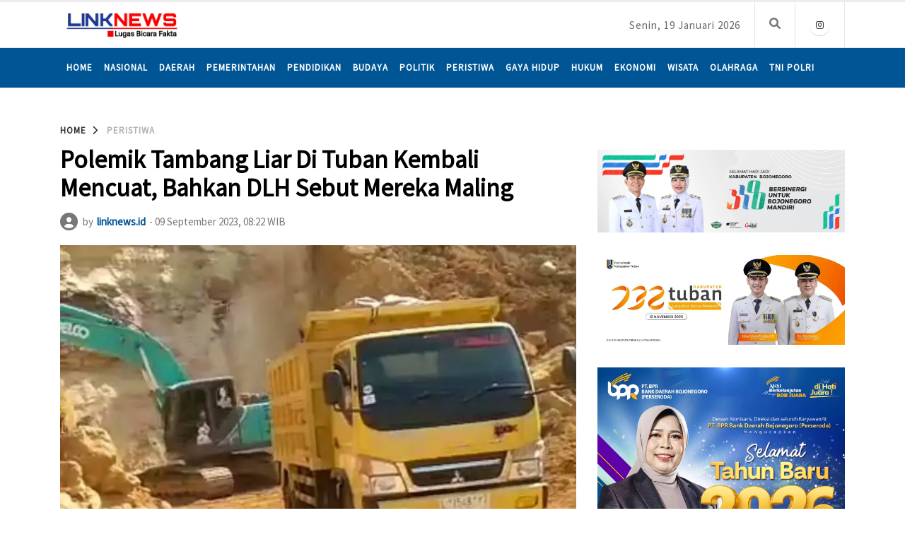

--- FILE ---
content_type: text/html; charset=UTF-8
request_url: https://linknews.id/article/polemik-tambang-liar-di-tuban-kembali-mencuat-bahkan-dlh-sebut-mereka-maling/
body_size: 11424
content:

<!DOCTYPE html>
<html class="
            ">
            <head>

                <!-- Basic -->
                <meta charset="utf-8">
                <meta http-equiv="X-UA-Compatible" content="IE=edge"> 
                  

                <title>Polemik Tambang Liar di Tuban Kembali Mencuat, Bahkan DLH Sebut Mereka Maling - Article - Link News</title>

                <meta name='robots' content='index, follow'/><meta name='description' content='TUBAN, Linknews.id - Aktivitas tambang-tambang galian C tak berizin dibeberapa titik wilayah Kabupaten Tuban masih marak meski telah ramai menjadi per...'/><meta property='og:description' content='TUBAN, Linknews.id - Aktivitas tambang-tambang galian C tak berizin dibeberapa titik wilayah Kabupaten Tuban masih marak meski telah ramai menjadi per...' /><meta name='author' content='Link News'/><link rel='canonical' href='https://linknews.id/article/polemik-tambang-liar-di-tuban-kembali-mencuat-bahkan-dlh-sebut-mereka-maling'/><meta content='index,follow' name='robots'/><meta content='2 days' name='revisit-after'/><meta content='2 days' name='revisit'/><meta content='never' name='expires'/><meta content='always' name='revisit'/><meta content='global' name='distribution'/><meta content='gotrasoft' name='generator'/><meta content='general' name='rating'/><meta content='true' name='MSSmartTagsPreventParsing'/><meta content='text/html; charset=UTF-8' http-equiv='Content-Type'/><meta content='index, follow' name='googlebot'/><meta content='follow, all' name='Googlebot-Image'/><meta content='follow, all' name='msnbot'/><meta content='follow, all' name='Slurp'/><meta content='follow, all' name='ZyBorg'/><meta content='follow, all' name='Scooter'/><meta content='all' name='spiders'/><meta content='all' name='WEBCRAWLERS'/><meta content='aeiwi, alexa, alltheWeb, altavista, aol netfind, anzwers, canada, directhit, euroseek, excite, overture, go, google, hotbot, infomak, kanoodle, lycos, mastersite, national directory, northern light, searchit, simplesearch, Websmostlinked, webtop, what-u-seek, aol, yahoo, webcrawler, infoseek, excite, magellan, looksmart, bing, cnet, googlebot' name='search engines'/><meta property='og:url' content='https://linknews.id/article/polemik-tambang-liar-di-tuban-kembali-mencuat-bahkan-dlh-sebut-mereka-maling' /><meta property='og:type' content='website' /><meta property='og:title' content='Polemik Tambang Liar di Tuban Kembali Mencuat, Bahkan DLH Sebut Mereka Maling - Article - Link News' /><meta property='og:site_name' content='Link News' /><meta property='og:image' content='https://jwc.gotra-resources.my.id/web-upload/1694222577-09-09-2023-lQmAC3cr82V4ugMPh0RLq7iUzS19FTxN.webp' /><meta property='fb:app_id' content='597347393950604' /><meta property='fb:admins' content='' />
                <link rel='icon' type='image/jpg' href='https://jwc.gotra-resources.my.id/web-upload/1727597889-29-09-2024-1DKRusUajxTNyv5OAS29n3hgQcbwMq6p.webp'><link rel='icon' type='image/jepg' href='https://jwc.gotra-resources.my.id/web-upload/1727597889-29-09-2024-1DKRusUajxTNyv5OAS29n3hgQcbwMq6p.webp'><link rel='icon' type='image/png' href='https://jwc.gotra-resources.my.id/web-upload/1727597889-29-09-2024-1DKRusUajxTNyv5OAS29n3hgQcbwMq6p.webp'>

                <!-- Mobile Metas -->
                <meta name="viewport" content="width=device-width, initial-scale=1, minimum-scale=1.0, shrink-to-fit=no">

                <!-- Web Fonts  -->

                <!-- Vendor CSS -->
                <link href="https://linknews.id/assets/front/vendor/bootstrap/css/bootstrap.min.css" type="text/css" rel="preload" as="style" onload="this.rel='stylesheet'">
                <link rel="stylesheet" href="https://cdnjs.cloudflare.com/ajax/libs/font-awesome/6.0.0/css/all.min.css" integrity="sha512-9usAa10IRO0HhonpyAIVpjrylPvoDwiPUiKdWk5t3PyolY1cOd4DSE0Ga+ri4AuTroPR5aQvXU9xC6qOPnzFeg==" crossorigin="anonymous" referrerpolicy="no-referrer" />
                <!-- <link href="https://linknews.id/assets/front/vendor/animate/animate.min.css" type="text/css" rel="preload" as="style" onload="this.rel='stylesheet'"> -->
                <link href="https://linknews.id/assets/front/vendor/owl.carousel/assets/owl.carousel.min.css" type="text/css" rel="preload" as="style" onload="this.rel='stylesheet'">
                <link href="https://linknews.id/assets/front/vendor/owl.carousel/assets/owl.theme.default.min.css" type="text/css" rel="preload" as="style" onload="this.rel='stylesheet'">

                <!-- Theme CSS -->
                <link href="https://linknews.id/assets/front/css/theme.css" type="text/css" rel="preload" as="style" onload="this.rel='stylesheet'">
                <link href="https://linknews.id/assets/front/css/theme-elements.css" type="text/css" rel="preload" as="style" onload="this.rel='stylesheet'">
                <link href="https://linknews.id/assets/front/css/style-berita.css" type="text/css" rel="preload" as="style" onload="this.rel='stylesheet'">
                <link href="https://linknews.id/assets/front/css/colors.css" type="text/css" rel="preload" as="style" onload="this.rel='stylesheet'">

                <!-- Current Page CSS -->
                <link href="https://linknews.id/assets/front/vendor/rs-plugin/css/settings.css" type="text/css" rel="preload" as="style" onload="this.rel='stylesheet'">
                <link href="https://linknews.id/assets/front/vendor/rs-plugin/css/navigation.css" type="text/css" rel="preload" as="style" onload="this.rel='stylesheet'">
                
<style>
:root{
    /*default*/ 
    --colors: #005595;
    
}

        @media (min-width: 992px){
            html:not(.sticky-header-active) #header.header-transparent .header-nav-main:not(.header-nav-main-dark) nav > ul > li > a {
                color : #374044 !important;
            }

            span.text-wid, span.text-wid .phone, span.text-wid .mail {
                color: #374044 !important;
            }
        }

html:not(.sticky-header-active) #header.header-transparent .header-nav-main:not(.header-nav-main-dark) nav>ul>li>a {
    color: white;
}

#header .header-nav.header-nav-stripe nav>ul>li>a { color: white; }

@media (min-width: 768px) {
    .head-atas-berita {
        background: var(--colors);
    }

    .wrap-title-headline { padding: 0px 40px; }
}

.name-cate2 {
    margin: auto;
    margin-bottom: 15px;
    background: #d2232a;
    border: none;
    padding: 4px 10px;
    font-weight: 600;
    font-size: 12px;
}

.date-ind2 {
    color: #f1f1f1f1;
    margin-top: 20px;
}

.bg-headline { border-radius: 5px; }

.wrap-title-headline a { font-size: 28px; }

.wrap-title-headline { text-align: center; }

/* Blog Product */

.title-terkini {
    font-size: 21px;
    font-family: roboto;
    font-weight: 600;
    font-style: unset;
    letter-spacing: 1px;
    color: #111;
    background: #fff;
    position: relative;
    width: unset;
    padding-right: unset;
    text-transform: capitalize;
    margin-bottom: 15px;
}

.garis-terkini {
    margin: 0;
    background: var(--colors);
    margin-top: unset;
    margin-bottom: 30px;
    width: 80px;
    height: 4px;
    border-radius: 100px;
}

.name-cate-baru {
    margin-bottom: 7px;
    margin-top: 3px;
    font-family: roboto;
    letter-spacing: 1px;
    font-size: 13px;
}

.name-cate-baru b {
    color: var(--colors);
    font-size: 14px;
}

.bg-headline { margin-top: 25px; }

@media (max-width: 768px) {

    .bg-headline { height: 300px; }

    .pilihan-editor .bg-headline1 {
        height: 80px;
        border-radius: 3px;
    }

    .name-cate-baru {
        margin-bottom: 3px;
        margin-top: 3px;
        font-family: roboto;
        letter-spacing: 0px;
        font-size: 10px;
        line-height: 20px;
    }

    .name-cate-baru b {
        color: var(--colors);
        font-size: 10px;
    }

    .wrap-title-headline a {
        font-size: 18px;
    }

    .date-ind2 {
        color: #f1f1f1f1;
        margin-top: 10px;
    }

    .piledit a {
        font-size: 16px !important;
        line-height: 23px;
    }
}

@media (min-width: 768px) {
    .pilihan-editor .bg-headline1 {
        height: 140px;
        border-radius: 5px;
    }
}

</style>

<!-- Head Libs -->
<!-- <script src="https://linknews.id/assets/front/vendor/modernizr/modernizr.min.js" defer></script> -->
<script data-host="https://sitewatch.gotrasoft.com" data-dnt="false" src="https://sitewatch.gotrasoft.com/js/script.js" id="ZwSg9rf6GA" async defer></script><!-- Facebook Pixel Code -->
<script>
  !function(f,b,e,v,n,t,s)
  {if(f.fbq)return;n=f.fbq=function(){n.callMethod?
  n.callMethod.apply(n,arguments):n.queue.push(arguments)};
  if(!f._fbq)f._fbq=n;n.push=n;n.loaded=!0;n.version='2.0';
  n.queue=[];t=b.createElement(e);t.async=!0;
  t.src=v;s=b.getElementsByTagName(e)[0];
  s.parentNode.insertBefore(t,s)}(window, document,'script',
  'https://connect.facebook.net/en_US/fbevents.js');
  fbq('init', '551165378414357');
  fbq('track', 'PageView');
</script>
<noscript><img height='1' width='1' style='display:none'
  src='https://www.facebook.com/tr?id=551165378414357&ev=PageView&noscript=1'
/></noscript>
<!-- End Facebook Pixel Code --><link href="https://fonts.googleapis.com/css2?family=Source+Sans+Pro&display=swap" rel="preload" as="style" onload="this.rel='stylesheet'">
<link href="https://fonts.googleapis.com/css2?family=Roboto&display=swap" rel="preload" as="style" onload="this.rel='stylesheet'">
</head>
<body>
    <!-- <div id="fb-root"></div>
<script>(function(d, s, id) {
  var js, fjs = d.getElementsByTagName(s)[0];
  if (d.getElementById(id)) return;
  js = d.createElement(s); js.id = id;
  js.src = 'https://connect.facebook.net/id_ID/sdk.js#xfbml=1&version=v2.12&appId=597347393950604&autoLogAppEvents=1';
  fjs.parentNode.insertBefore(js, fjs);
}(document, 'script', 'facebook-jssdk'));</script> -->
    
    <div class="body">
        <header id="header" class="header-no-min-height " data-plugin-options="{'stickyEnabled': true, 'stickyEnableOnBoxed': true, 'stickyEnableOnMobile': true, 'stickyStartAt': 600, 'stickySetTop': '0'}">
                <div class="header-body" style="background: white;">

                    <div class="header-container hilang-head display-pc" style="padding: 0px 30px; height: 65px; background-color: transparent; border-bottom: 1px solid #0000001a;">
                        <div class="header-row container">

                        <div class="header-column justify-content-start" style="display: inline-block; align-self: center;">
                            <div class="header-logo">
                                <a href="https://linknews.id/">
                                    <img style="height: 60px;" class="img-fluid" src="https://jwc.gotra-resources.my.id/web-upload/1680040467-29-03-2023-lQn59xyDrkhPUaLMEimCuVYqpdv23RIF.png" alt="Link News">
                                </a>
                            </div>
                        </div>

                        <div class="header-column berita-menu display-pc">
                            <p>Senin, 19 Januari 2026</p>
                        </div>

                        <div class="header-column berita-menu display-pc icon-search-div">
                            <i class="fas fa-search icon-search"></i>

                            
<div class="search-box">
	<form action="https://linknews.id/search/blog">
		<input class="search-txt" placeholder="Search..." name="q" type="text">
		<a type="submit" class="search-btn"><i class="fas fa-search"></i></a>
	</form>	
</div>                        </div>

                        <div class="header-column berita-menu sosmed-i">
                            
                            <ul class="header-social-icons social-icons" style="margin: 0;">
                                                                                                                                    <li class="social-icons-instagram"><a href="Linknews.id" target="_blank" title="Instagram"><i class="fab fa-instagram"></i></a></li>
                                                                                                                            </ul>

                        </div>


                        </div>
                    </div>

                    <style>
                        
                        .search-icon {
                            cursor: pointer;
                        }

                        .search-icon .icon-search {
                            width: 45px;
                            text-align: center;
                        }

                        .overlay {
                            display: none;
                            position: fixed;
                            top: 0;
                            left: 0;
                            width: 100%;
                            height: 100%;
                            background: rgba(0, 0, 0, 0.5);
                            z-index: 1;
                        }

                        .search-popup {
                            display: none;
                            position: absolute;
                            top: 83%;
                            left: 0;
                            width: 100%;
                            background-color: white;
                            padding: 10px 20px;
                            box-shadow: 0 2px 5px rgba(0, 0, 0, 0.2);
                            z-index: 2;
                        }

                        .search-popup input {
                            width: 100%;
                            padding: 10px;
                            border: 1px solid #ccc;
                            border-radius: 4px;
                        }

                    </style>

                    <div class="header-container head-atas-berita" style="height: 56px;">
                        <div class="header-row">

                            <div class="header-column justify-content-start display-android" style="align-self: center;">

                                 <div class="search-icon" onclick="toggleSearch()">
                                    <i class="fas fa-search icon-search"></i>
                                </div>

                            </div>

                            <div class="header-column justify-content-start display-android" style="align-self: center;">
                                <div class="header-logo" style="margin: 0;">
                                    <a href="https://linknews.id/">
                                        <img style="height: 45px; width: 500px; padding-left: 20px;" class="img-fluid" src="https://jwc.gotra-resources.my.id/web-upload/1680040467-29-03-2023-lQn59xyDrkhPUaLMEimCuVYqpdv23RIF.png" alt="Link News">
                                    </a>
                                </div>
                            </div>

                            <div class="header-column container justify-content-end">
                                <div class="header-row">
                                    <div class="header-nav header-nav-stripe justify-content-start">
                                        <div class="header-nav-main header-nav-main-square header-nav-main-effect-2 header-nav-main-sub-effect-1">
                                            <nav class="collapse">
                                                <ul class="nav nav-pills" id="mainNav">
                                                    <li class="nav-item"><a title="Home" class="nav-link" href="https://linknews.id/">Home </a></li>
                                                                                                                                                                                                                                        <li><a class="nav-link" href="https://linknews.id/article-category/nasional" title="Nasional">Nasional</a></li>
                                                                                                                                
                                                                
                                                                                                                                                                                                                                                <li><a class="nav-link" href="https://linknews.id/article-category/daerah" title="Daerah">Daerah</a></li>
                                                                                                                                
                                                                
                                                                                                                                                                                                                                                <li><a class="nav-link" href="https://linknews.id/article-category/pemerintahan" title="Pemerintahan">Pemerintahan</a></li>
                                                                                                                                
                                                                
                                                                                                                                                                                                                                                <li><a class="nav-link" href="https://linknews.id/article-category/pendidikan" title="Pendidikan">Pendidikan</a></li>
                                                                                                                                
                                                                
                                                                                                                                                                                                                                                <li><a class="nav-link" href="https://linknews.id/article-category/budaya" title="Budaya">Budaya</a></li>
                                                                                                                                
                                                                
                                                                                                                                                                                                                                                <li><a class="nav-link" href="https://linknews.id/article-category/politik" title="Politik">Politik</a></li>
                                                                                                                                
                                                                
                                                                                                                                                                                                                                                <li><a class="nav-link" href="https://linknews.id/article-category/peristiwa" title="Peristiwa">Peristiwa</a></li>
                                                                                                                                
                                                                
                                                                                                                                                                                                                                                <li><a class="nav-link" href="https://linknews.id/article-category/gaya-hidup" title="Gaya Hidup">Gaya Hidup</a></li>
                                                                                                                                
                                                                
                                                                                                                                                                                                                                                <li><a class="nav-link" href="https://linknews.id/article-category/hukum" title="Hukum ">Hukum </a></li>
                                                                                                                                
                                                                
                                                                                                                                                                                                                                                <li><a class="nav-link" href="https://linknews.id/article-category/ekonomi" title="Ekonomi">Ekonomi</a></li>
                                                                                                                                
                                                                
                                                                                                                                                                                                                                                <li><a class="nav-link" href="https://linknews.id/article-category/wisata" title="Wisata">Wisata</a></li>
                                                                                                                                
                                                                
                                                                                                                                                                                                                                                <li><a class="nav-link" href="https://linknews.id/article-category/olahraga" title="Olahraga">Olahraga</a></li>
                                                                                                                                
                                                                
                                                                                                                                                                                                                                                <li><a class="nav-link" href="https://linknews.id/article-category/tni-polri" title="TNI POLRI">TNI POLRI</a></li>
                                                                                                                                
                                                                
                                                             


                                                        </ul>
                                                    </nav>
                                                </div>

                                                <button class="menu b-p-bg-color display-android" id="menu-button"><i class="fas fa-bars"></i></button>
                                                    <div class="menu-box" id="menuWrapper">
                                                        <button id="close" class="p-color"><i style="font-size:24px" class="fa">&#xf00d;</i></button>
                                                        <div class="container menu-tour">
                                                            <ul>

                                                                <a href="https://linknews.id/">
                                                                    <img style="height: 60px;" class="img-fluid mb-2" src="https://jwc.gotra-resources.my.id/web-upload/1680040467-29-03-2023-lQn59xyDrkhPUaLMEimCuVYqpdv23RIF.png" alt="Link News">
                                                                </a>

                                                                <li>
                                                                    <a href="https://linknews.id/">Home</a>
                                                                </li>

                                                                                                                                                                                                                                                                <!-- <li><a href="https://linknews.id/article-category/nasional">Nasional</a></li> -->


                                                                                                                                                                                                                                                                                                                                <!-- <li><a href="https://linknews.id/article-category/daerah">Daerah</a></li> -->


                                                                                                                                                                                                                                                                                                                                <!-- <li><a href="https://linknews.id/article-category/pemerintahan">Pemerintahan</a></li> -->


                                                                                                                                                                                                                                                                                                                                <!-- <li><a href="https://linknews.id/article-category/pendidikan">Pendidikan</a></li> -->


                                                                                                                                                                                                                                                                                                                                <!-- <li><a href="https://linknews.id/article-category/budaya">Budaya</a></li> -->


                                                                                                                                                                                                                                                                                                                                <!-- <li><a href="https://linknews.id/article-category/politik">Politik</a></li> -->


                                                                                                                                                                                                                                                                                                                                <!-- <li><a href="https://linknews.id/article-category/peristiwa">Peristiwa</a></li> -->


                                                                                                                                                                                                                                                                                                                                <!-- <li><a href="https://linknews.id/article-category/gaya-hidup">Gaya Hidup</a></li> -->


                                                                                                                                                                                                                                                                                                                                <!-- <li><a href="https://linknews.id/article-category/hukum">Hukum </a></li> -->


                                                                                                                                                                                                                                                                                                                                <!-- <li><a href="https://linknews.id/article-category/ekonomi">Ekonomi</a></li> -->


                                                                                                                                                                                                                                                                                                                                <!-- <li><a href="https://linknews.id/article-category/wisata">Wisata</a></li> -->


                                                                                                                                                                                                                                                                                                                                <!-- <li><a href="https://linknews.id/article-category/olahraga">Olahraga</a></li> -->


                                                                                                                                                                                                                                                                                                                                <!-- <li><a href="https://linknews.id/article-category/tni-polri">TNI POLRI</a></li> -->


                                                                                                                            
                                                                <li>
                                                                    <a href="https://linknews.id/redaksi">Redaksi</a>   
                                                                </li>


                                                                <li>
                                                                    <a href="https://linknews.id/info-iklan">Info Iklan</a> 
                                                                </li>


                                                                <li>
                                                                    <a href="https://linknews.id/pedoman-cyber">Pedoman Media Cyber</a> 
                                                                </li>


                                                                <li>
                                                                    <a href="https://linknews.id/tentang-kami">Tentang Kami</a> 
                                                                </li>
                                                            </ul>
                                                        </div>
                                                    </div> <!-- /.search-box -->


                                            </div>
                                        </div>
                                    </div>
                                    
                                </div>
                            </div>


                <style type="text/css">
                    .menu-biru-andro {
                        overflow-y: scroll;
                        position: relative;
                    }

                    .menu-biru-andro::-webkit-scrollbar {
                        display: none;
                    }

                    .menu-biru-andro ul {
                        padding: 0;
                        list-style: none;
                        width: max-content;
                        margin-bottom: 0px;
                    }

                    .menu-biru-andro ul li {
                        display: inline-block;
                        margin-bottom: 0px;
                        padding: 10px 15px;
                        color: white;
                        font-size: 13px;
                        font-family: 'source sans pro';
                    }

                    .menu-biru-andro .home {
                        padding: 10px 20px;
                        background: #528ab4;
                        color: #fff;
                    }
                </style>

                <div class="header-container hilang-head display-android" style="background-color: var(--colors); box-shadow: 0px 1px 7px 0px #00000020; margin-bottom: 20px;">
                    <div class="header-row">

                        <div class="menu-biru-andro">
                            <ul>
                                <li class="home"><a href="https://linknews.id/"><i class="fa-solid fa-house"></i></a></li>
                                                                <li><a href="https://linknews.id/article-category/nasional">Nasional</a></li>
                                                                <li><a href="https://linknews.id/article-category/daerah">Daerah</a></li>
                                                                <li><a href="https://linknews.id/article-category/pemerintahan">Pemerintahan</a></li>
                                                                <li><a href="https://linknews.id/article-category/pendidikan">Pendidikan</a></li>
                                                                <li><a href="https://linknews.id/article-category/budaya">Budaya</a></li>
                                                                <li><a href="https://linknews.id/article-category/politik">Politik</a></li>
                                                                <li><a href="https://linknews.id/article-category/peristiwa">Peristiwa</a></li>
                                                                <li><a href="https://linknews.id/article-category/gaya-hidup">Gaya Hidup</a></li>
                                                                <li><a href="https://linknews.id/article-category/hukum">Hukum </a></li>
                                                                <li><a href="https://linknews.id/article-category/ekonomi">Ekonomi</a></li>
                                                                <li><a href="https://linknews.id/article-category/wisata">Wisata</a></li>
                                                                <li><a href="https://linknews.id/article-category/olahraga">Olahraga</a></li>
                                                                <li><a href="https://linknews.id/article-category/tni-polri">TNI POLRI</a></li>
                                                            </ul>
                        </div>


                    </div>
                </div>

                

<div class="overlay" id="overlay" onclick="toggleSearch()"></div>

<div class="search-popup" id="searchPopup">
	<form action="https://linknews.id/search/blog">
    	<input type="text" name="q" type="text" placeholder="Cari di sini..." />
    </form>
</div>

<script>
    
    function toggleSearch() {
        var searchPopup = document.getElementById("searchPopup");
        var overlay = document.getElementById("overlay");

        if (searchPopup.style.display === "none" || searchPopup.style.display === "") {
            searchPopup.style.display = "block";
            overlay.style.display = "block";
        } else {
            searchPopup.style.display = "none";
            overlay.style.display = "none";
        }
    }

</script>

        </div>
    </header>
<div role="main" class="main" style="background: #fff;">
                    <div class="container">
<style type="text/css">
	
@media (max-width: 768px) {
	.blog-single .title {
	    font-size: 23px;
	    line-height: 30px;
	}

	.bg-blogsing { height: 260px; }
}

.blog-single .navigasi {
    font-family: 'Source Sans Pro';
    text-transform: uppercase;
    font-style: unset;
    font-weight: 600;
    letter-spacing: 1px;
    color: #b1b1b1;
    font-size: 13px;
    text-decoration: none;
    transition: all ease .5s;
}

.blog-single .title {
    margin-bottom: 15px;
    margin-top: 10px;
    font-size: 35px;
    line-height: 40px;
    font-family: 'Source Sans Pro';
    text-transform: capitalize;
    color: #000;
    letter-spacing: 0;
    font-weight: 600;
}

.blog-single .clock {
    text-align: left;
    color: #777;
    font-weight: 400;
    font-family: 'Source Sans Pro';
    font-size: 15px;
    letter-spacing: 0;
    display: flex;
}

.clock i {
	margin-right: 7px;
    font-size: 25px;
}

.clock b {
	color: var(--colors);
    margin: 0px 5px;
}

.content p {
    font-family: roboto;
    font-size: 15px;
    color: #000;
    text-align: left !important;
    margin: 16px 0;
}

@media (max-width: 768px) {
	.blog-single .title {
	    font-size: 25px;
    	line-height: 30px;
    }

	.content img {
		height: 240px;
		object-fit: contain;
	}
}

</style>

<section class="blog-single py-5">
	<a style="color: #333" href="https://linknews.id/" class="navigasi">Home<i class="fa-solid fa-chevron-right mx-2"></i></a>
	<a href="https://linknews.id/category/peristiwa" class="navigasi">Peristiwa</a>

	<div class="row">

		<div class="col-md-8">
			<h3 class="title">Polemik Tambang Liar di Tuban Kembali Mencuat, Bahkan DLH Sebut Mereka Maling</h3>
				<p class="clock"><i class="fa-solid fa-circle-user"></i> by <b>linknews.id</b> - 09 September 2023, 08:22 WIB</p>

			<div class="bg-blogsing lazyload" data-bgset="https://jwc.gotra-resources.my.id/web-upload/1694222577-09-09-2023-lQmAC3cr82V4ugMPh0RLq7iUzS19FTxN.webp"></div>

						<div class="content">
		    			
					<p dir="ltr"><strong>TUBAN, <span style="color: #ff0000;"><a href="http://Linknews.id" style="color: #ff0000;">Linknews.id</a></span></strong> - Aktivitas tambang-tambang galian C tak berizin dibeberapa titik wilayah Kabupaten Tuban masih marak meski telah ramai menjadi perbincangan publik.
					
					
						
					
<p dir="ltr">Terlebih, pasca munculnya pemberitaan bahwa Dinas Lingkungan Hidup (DLH) Kabupaten Tuban menyebut tambang-tambang ilegal tersebut adalah maling.
					
					
						
					
<p dir="ltr">Banyak kalangan menilai, praktek ekplorasi alam ini telah berjalan secara terstruktur, terorganisir dan masif, sehingga sangat sulit dikendalikan oleh dinas terkait maupun aparat penegak hukum (APH) setempat.
																	
					
						
					
<p dir="ltr">Dilangsir dari <a href="http://ronggo.id">ronggo.id</a>, pertambangan tanpa ijin (PETI) tersebut tersebar dibeberapa wilayah diantaranya Kecamatan Grabagan, Merakurak, Widang, Palang, Rengel, Soko, Montong, Parengan, Jatirogo, Bancar dan Semanding.
					
					
						
					
<p dir="ltr">Sedangkan untuk titik pastinya pihak DLHP Tuban mengaku tidak mengetahui, sebab para pengusaha nakal itu melakukan aktivitas secara sembunyi-sembunyi.
					
					
						
					
<p dir="ltr">Sementara itu, berdasarkan informasi yang dihimpun pewarta, terdapat satu nama pengusaha asal Surabaya berinisial AS, yang dikabarkan menjadi pemilik lokasi tambang jenis pasir silica terbanyak.
					
																	
						
					
<p dir="ltr">Saat hendak dikonfirmasi perihal diatas, nomor telepon dan id WhatsApp yang bersangkutan tidak dapat dihubungi dan hanya menunjukan tanda centang satu. (**)
					
					
						
					
<p dir="ltr">Reporter : Team/Red
					
					
						
					
					
					
						
					
					
					
						</div>

				
			<div class="text-left mb-3">
				<h3 style="margin: 15px 0px; font-family: roboto; font-weight: 600; letter-spacing: 1px; font-size: 20px;">Share :</h3>
				<!-- Go to www.addthis.com/dashboard to customize your tools -->
	            <div class="addthis_inline_share_toolbox"></div>
            </div>

            <!-- <div id="disqus_thread"></div> -->

		</div>

		<div class="col-md-4">
        			
	<img class="img-fluid my-3"src="https://jwc.gotra-resources.my.id/web-upload/1760151440-11-10-2025-VNt0T26nOcr8YsR3HFxoMviXhufmzECj.webp">			
	<img class="img-fluid my-3"src="https://jwc.gotra-resources.my.id/web-upload/1762933846-12-11-2025-RpUzef7KHybOkaF8wPcGLAiS1gtrlNDB.webp">			
	<img class="img-fluid my-3"src="https://jwc.gotra-resources.my.id/web-upload/1766564463-24-12-2025-yT82ihakNAdcRQvI7YnH9C3BGZFS5ozx.webp">			
	<img class="img-fluid my-3"src="https://jwc.gotra-resources.my.id/web-upload/1766801182-27-12-2025-SL7czlavYRBU2dCQINFiXE8yhmkOP6ob.webp">			
	<img class="img-fluid my-3"src="https://jwc.gotra-resources.my.id/web-upload/1766464014-23-12-2025-xusdQBiDXOG0JakISvpCYnVzH1LPy36c.webp">			
	<img class="img-fluid my-3"src="https://jwc.gotra-resources.my.id/web-upload/1766482648-23-12-2025-0jDWJZfnowF3eCrhQXaTSzIKqH12bsiU.webp">			
	<img class="img-fluid my-3"src="https://jwc.gotra-resources.my.id/web-upload/1766810776-27-12-2025-vanum1D67IcUNEBqCPRlAFdX3iL8Yx0Q.webp">			
	<img class="img-fluid my-3"src="https://jwc.gotra-resources.my.id/web-upload/1767333914-02-01-2026-QZGHfLKMgYIbn1PdJl7R3vwTOeW8zXNt.webp">			
	<img class="img-fluid my-3"src="https://jwc.gotra-resources.my.id/web-upload/1766811249-27-12-2025-fEwD0yV9OcjPrht8zAUgXS3bxI4uQM62.webp">			
	<img class="img-fluid my-3"src="https://jwc.gotra-resources.my.id/web-upload/1766496003-23-12-2025-r1wLUDA4WsxqyGI0Xz7ta8ToRnFSKEOh.webp">			
	<img class="img-fluid my-3"src="https://jwc.gotra-resources.my.id/web-upload/1766498773-23-12-2025-H7SQbsUcGLqPlFEXMRmtT2aoi3rp49eO.webp">			
	<img class="img-fluid my-3"src="
">			
	<img class="img-fluid my-3"src="
">			
	
<style type="text/css">
    .side-berita-barunih {
        align-items: center;
        padding: 20px 0;
        transition: all ease .5s;
    }

    .background-belakang { background-color: #f3f3f3; }

     .background-belakang2 { background-color: #e8e8e8; }

    .side-berita-barunih img {
        height: 100px;
        object-fit: cover;
    }

    .side-berita-barunih a {
        font-family: source sans pro;
        font-size: 16px;
        font-weight: 600;
        line-height: 20px;
        letter-spacing: 0;
        color: #000;
        transition: all ease .5s;
    }

    .side-berita-barunih h4 { margin-bottom: 0; }

@media (min-width: 768px) {
    

    .side-berita-barunih {
        margin-left: 0px;
    }

    .side-berita-barunih .pad0 {
        padding-right: 20px;
        padding-left: 0;
    }

    .side-berita-barunih .name-cate {
        font-size: 10px !important;
        margin-bottom: 0px;
    }

    .side-berita-barunih .date-ind {
        font-size: 10px;
    }
}

@media (max-width: 768px) {
    .side-berita-barunih img {
        height: 100px;
        object-fit: cover;
        width: 100%;
    }

    .side-berita-barunih .pad15 {
        padding-right: 0px;
    }

    .side-berita-barunih a {
        font-family: source sans pro;
        font-size: 15px;
        font-weight: 600;
        line-height: 20px;
        letter-spacing: 0;
        color: #000;
        transition: all ease .5s;
    }

    .side-berita-barunih .name-cate {
        font-size: 10px !important;
        margin-bottom: 0px;
    }

    .side-berita-barunih .date-ind {
        font-size: 10px;
    }
}

.editt .owl-carousel .owl-nav button[class*=owl-] {
    color: #fff;
    transform: scale(1.3);
    margin: 0 10px;
}

.editt .owl-carousel.nav-inside .owl-nav button.owl-prev {
    left: -20px;
    top: -5px;
}

.editt .owl-carousel.nav-inside .owl-nav button.owl-next {
    right: -20px;
    top: -5px;
}

.background-berita {
    position: relative;
    height: 280px;
    background-position: center;
    background-size: cover;
    border-radius: 5px;
    overflow: hidden;
}

.text-berita-b a {
    color: white;
    font-weight: 600;
    font-family: 'Source Sans Pro';
}

.text-berita-b {
    position: absolute;
    z-index: 1;
    bottom: 9%;
    padding: 0px 16px;
}

.background-berita:after {
    content: '';
    position: absolute;
    top: 0;
    left: 0;
    right: 0;
    bottom: 0;
    background: linear-gradient(0deg,#000000e0,transparent);
}

</style>



<section class="py-3">
    <h3 class="title-terkini">Popular Post</h3>
    <hr class="garis-terkini">

                <div class="background-belakang2">
            <div class="row side-berita-barunih">
                <div class="col-md-4 col-4 pad15 text-center" style="align-self: center;">
                    <img class="img-fluid" src="https://jwc.gotra-resources.my.id/web-upload/1685777003-03-06-2023-XDzZP02H6txYoFWbLksr7QIp8hOy4RGS.jpg" alt="Fakta atau Mitos? Jangan Tanam 10 Pohon Ini di Depan Rumah, Begini Penjelasannya Menurut Feng Shui">
                </div>

                <div class="col-md-8 col-8 pad0">
                    <a href="https://linknews.id/article/fakta-atau-mitos-jangan-tanam-10-pohon-ini-di-depan-rumah-begini-penjelasannya-menurut-feng-shui/">Fakta atau Mitos? Jangan Tanam 10 Pohon Ini di Depan Rumah, Begini Penjelasannya Menurut Feng Shui</a>
                </div>
            </div>
        </div>
                    <div class="background-belakang">
            <div class="row side-berita-barunih">
                <div class="col-md-4 col-4 pad15 text-center" style="align-self: center;">
                    <img class="img-fluid" src="https://jwc.gotra-resources.my.id/web-upload/1723092707-08-08-2024-Frc7EALUvgeuN2XKys90QmkVdqBP6o3w.webp" alt="Luar Biasa, Mobil Dinas Bupati Simeulue Siap Layani Antar Pengantin">
                </div>

                <div class="col-md-8 col-8 pad0">
                    <a href="https://linknews.id/article/luar-biasa-mobil-dinas-bupati-simeulue-siap-layani-antar-pengantin/">Luar Biasa, Mobil Dinas Bupati Simeulue Siap Layani Antar Pengantin</a>
                </div>
            </div>
        </div>
                    <div class="background-belakang2">
            <div class="row side-berita-barunih">
                <div class="col-md-4 col-4 pad15 text-center" style="align-self: center;">
                    <img class="img-fluid" src="https://jwc.gotra-resources.my.id/web-upload/1716223477-21-05-2024-qukjKcamCOZ9plQe1hX7SdRYo8MGfVE3.webp" alt="Pemdes Awe Seubal Simeulue Kembali Salurkan BLT-DD">
                </div>

                <div class="col-md-8 col-8 pad0">
                    <a href="https://linknews.id/article/pemdes-awe-seubal-simeulue-kembali-salurkan-blt-dd/">Pemdes Awe Seubal Simeulue Kembali Salurkan BLT-DD</a>
                </div>
            </div>
        </div>
                    <div class="background-belakang">
            <div class="row side-berita-barunih">
                <div class="col-md-4 col-4 pad15 text-center" style="align-self: center;">
                    <img class="img-fluid" src="https://jwc.gotra-resources.my.id/web-upload/1713579018-20-04-2024-r6AM35aci7E2CWYXPlDJqLKO8yV1hmsf.webp" alt="Dalam Upaya Percepatan Program Humasa Sebbel, Kadistanpan Simeulue Berikan Reward">
                </div>

                <div class="col-md-8 col-8 pad0">
                    <a href="https://linknews.id/article/dalam-upaya-percepatan-program-humasa-sebbel-kadistanpan-simeulue-berikan-reward/">Dalam Upaya Percepatan Program Humasa Sebbel, Kadistanpan Simeulue Berikan Reward</a>
                </div>
            </div>
        </div>
                    <div class="background-belakang2">
            <div class="row side-berita-barunih">
                <div class="col-md-4 col-4 pad15 text-center" style="align-self: center;">
                    <img class="img-fluid" src="https://jwc.gotra-resources.my.id/web-upload/1715408101-11-05-2024-yIDR6ANFsLCMkgq0KVJStfYG5Hzb9d8w.webp" alt="Ucapkan Dua Kalimat Syahadat, Warga Pulau Teupah Resmi Masuk Agama Islam">
                </div>

                <div class="col-md-8 col-8 pad0">
                    <a href="https://linknews.id/article/ucapkan-dua-kalimat-syahadat-warga-pulau-teupah-resmi-masuk-agama-islam/">Ucapkan Dua Kalimat Syahadat, Warga Pulau Teupah Resmi Masuk Agama Islam</a>
                </div>
            </div>
        </div>
                    <div class="background-belakang">
            <div class="row side-berita-barunih">
                <div class="col-md-4 col-4 pad15 text-center" style="align-self: center;">
                    <img class="img-fluid" src="https://jwc.gotra-resources.my.id/web-upload/1713801655-23-04-2024-3SHAjWsyZnBl2JaobUTKqp7NmgEY0VFC.webp" alt="Camat Teupah Tengah Jadi Pembina Apel Gabungan, Ajak Tingkatkan Kinerja">
                </div>

                <div class="col-md-8 col-8 pad0">
                    <a href="https://linknews.id/article/camat-teupah-tengah-jadi-pembina-apel-gabungan-ajak-tingkatkan-kinerja/">Camat Teupah Tengah Jadi Pembina Apel Gabungan, Ajak Tingkatkan Kinerja</a>
                </div>
            </div>
        </div>
                    <div class="background-belakang2">
            <div class="row side-berita-barunih">
                <div class="col-md-4 col-4 pad15 text-center" style="align-self: center;">
                    <img class="img-fluid" src="https://jwc.gotra-resources.my.id/web-upload/1714034358-25-04-2024-RQmXj1fseO7UG4KW2wdAq5zogp0iIBxF.webp" alt="SMAN 1 Teupah Barat Peroleh Sertifikat Dari Cabdin Pendidikan Wilayah Kabupaten Simeulue ">
                </div>

                <div class="col-md-8 col-8 pad0">
                    <a href="https://linknews.id/article/sman-1-teupah-barat-peroleh-sertifikat-dari-cabdin-pendidikan-wilayah-kabupaten-simeulue/">SMAN 1 Teupah Barat Peroleh Sertifikat Dari Cabdin Pendidikan Wilayah Kabupaten Simeulue </a>
                </div>
            </div>
        </div>
                    <div class="background-belakang">
            <div class="row side-berita-barunih">
                <div class="col-md-4 col-4 pad15 text-center" style="align-self: center;">
                    <img class="img-fluid" src="https://jwc.gotra-resources.my.id/web-upload/1719328145-25-06-2024-EoY0MrLiXT5A2Njs96COqDktvfwuZHQe.webp" alt="Polres Simeulue Luncurkan Kampanye Larangan Judi Online Dengan Spanduk di Warung-Warung">
                </div>

                <div class="col-md-8 col-8 pad0">
                    <a href="https://linknews.id/article/polres-simeulue-luncurkan-kampanye-larangan-judi-online-dengan-spanduk-di-warung-warung/">Polres Simeulue Luncurkan Kampanye Larangan Judi Online Dengan Spanduk di Warung-Warung</a>
                </div>
            </div>
        </div>
                    <div class="background-belakang2">
            <div class="row side-berita-barunih">
                <div class="col-md-4 col-4 pad15 text-center" style="align-self: center;">
                    <img class="img-fluid" src="https://jwc.gotra-resources.my.id/web-upload/1716005401-18-05-2024-xtUEBs8njDCP46eIbYvimlrpzSTQ90LV.webp" alt="Unit II Tipiter Polres Simeulue Serahkan Tersangka dan Barang Bukti Kepada Kejaksaan Negeri">
                </div>

                <div class="col-md-8 col-8 pad0">
                    <a href="https://linknews.id/article/unit-ii-tipiter-polres-simeulue-serahkan-tersangka-dan-barang-bukti-kepada-kejaksaan-negeri/">Unit II Tipiter Polres Simeulue Serahkan Tersangka dan Barang Bukti Kepada Kejaksaan Negeri</a>
                </div>
            </div>
        </div>
                    <div class="background-belakang">
            <div class="row side-berita-barunih">
                <div class="col-md-4 col-4 pad15 text-center" style="align-self: center;">
                    <img class="img-fluid" src="https://jwc.gotra-resources.my.id/web-upload/1716550630-24-05-2024-F3RelriyzJ5U2tB1kZCG0QAhHYjufVNn.webp" alt="Kadistanpan Simeulue Ajak Masyarakat Garap Lahan Tidur">
                </div>

                <div class="col-md-8 col-8 pad0">
                    <a href="https://linknews.id/article/kadistanpan-simeulue-ajak-masyarakat-garap-lahan-tidur/">Kadistanpan Simeulue Ajak Masyarakat Garap Lahan Tidur</a>
                </div>
            </div>
        </div>
        
</section>

			
	<img class="img-fluid my-3"src="
">				</div>

	</div>

</section>    </div>
</div>

<style type="text/css">
    .foot-baru h3 {
        font-family: 'Source Sans Pro';
        font-weight: 600;
        text-transform: capitalize;
        letter-spacing: 0px;
        font-size: 27px;
        line-height: 37px;
        margin-bottom: 13px;
    }

    .halaman {
        padding: 0;
        list-style: none;
    }

    .halaman li {
        display: inline-block;
        padding-right: 10px;
        margin-right: 10px;
        line-height: 15px;
        font-family: 'Source Sans Pro';
        font-size: 15px;
    }

    .halaman li:not(:last-child) { border-right: 1px solid #fff; }

    .logo-sosmed img {
        height: 35px;
        margin-right: 10px;
        border-radius: 100%;
        border: 2px solid #fff;
        margin-bottom: 15px;
    }

    .copyright p {
        font-family: 'source sans pro';
        font-size: 15px;
        color: white;
        margin-top: 5px;
        margin-bottom: 0px;
    }

    #footer.short {
        padding-top: 30px;
        padding-bottom: 30px;
    }
</style>

<footer id="footer" class=" short mt-0" style="margin-bottom: -25px; background-color: var(--colors); border-color: var(--colors);">
    <div class="container pb-3 foot-baru text-center">
        <h3>Halaman Kami</h3>

        <ul class="halaman">
            <li><a href="https://linknews.id/">Home</a></li>
            <li><a href="https://linknews.id/tentang-kami">Tentang Kami</a></li>
            <li><a href="https://linknews.id/redaksi">Redaksi</a></li>
            <li><a href="https://linknews.id/info-iklan">Info Iklan</a></li>
            <li><a href="https://linknews.id/contact">Kontak Kami</a></li>
        </ul>

        <div class="logo-sosmed">
            <a href=""><img src="https://gotra.sgp1.cdn.digitaloceanspaces.com/web-upload/1672211727-28-12-2022-RWCtBMZOhngVjAdYu8o9IQUiLPNxX5f3.webp"></a>

            <a href=""><img src="https://gotra.sgp1.cdn.digitaloceanspaces.com/web-upload/1672211682-28-12-2022-5D8rdh9zaLCIWQ6i4Enw7BbG0JTskVRt.png"></a>

            <a href=""><img src="https://gotra.sgp1.cdn.digitaloceanspaces.com/web-upload/1672211726-28-12-2022-xjKJ1w8puVZM2AfbU7I6hkgNtDdrTyea.webp"></a>

            <a href=""><img src="https://gotra.sgp1.cdn.digitaloceanspaces.com/web-upload/1672211682-28-12-2022-iHawsTB7fNWg3G2A5yKvLPtFhr0qolE8.png"></a>
        </div>

        <div class="copyright">
            <p>© Copyright 2026 Link News. All Rights Reserved.</p>
        </div>
    </div>
</footer>
</div>
<!-- Vendor -->
<script src="https://linknews.id/assets/front/vendor/jquery/jquery.min.js"></script>
<script src="https://linknews.id/assets/front/vendor/jquery.appear/jquery.appear.min.js" defer></script>
<script src="https://linknews.id/assets/front/vendor/bootstrap/js/bootstrap.min.js" defer></script>

<script src="https://linknews.id/assets/front/vendor/owl.carousel/owl.carousel.min.js" defer></script>


<!-- Theme Base, Components and Settings -->
<script src="https://linknews.id/assets/front/js/theme.min.js" defer></script>


<!-- Theme Custom -->
<!-- <script src="https://linknews.id/assets/front/js/wow.min.js" defer></script> -->

<!-- <script src="https://linknews.id/assets/front/js/jquery.appear/jquery.appear.min.js" defer></script>
<script src="https://linknews.id/assets/front/js/common/common.min.js" defer></script> -->
<script src="https://linknews.id/assets/front/js/bootstrap.min.js" defer></script>
<script src="https://linknews.id/assets/front/js/theme.js" defer></script>
<script src="https://linknews.id/assets/front/js/theme.init.js" defer></script>

<script src="https://linknews.id/assets/front/js/ls.bgset.min.js" defer></script>
<script src="https://linknews.id/assets/front/js/lazysizes.min.js" defer></script>
<script src="https://linknews.id/assets/front/js/examples/examples.gallery.js" defer></script>

<!-- <script defer>
    new WOW().init();
</script> -->

<script defer>
$(window).on("scroll",function(){$(window).scrollTop()>=600?$(".hilang-head").addClass("hilang-sticky"):$(".hilang-head").removeClass("hilang-sticky")});

$(document).ready(function(){
  var menu = $("#menu-button"),
      mainMenu = $("#menuWrapper"),
      close = $("#close");
      
    menu.on('click', function(){
      mainMenu.addClass('show-box');
    });

    close.on('click', function() {
      mainMenu.removeClass('show-box');
    });
});

var linkCollapse = document.getElementsByClassName('child-toggle');
var i;

for(i=0;i<linkCollapse.length;i++){
  linkCollapse[i].addEventListener('click', function(){
    var collapseMenu = this.nextElementSibling
    collapseMenu.classList.toggle('show-child-menus')

  })
}

$(document).on('click', '.menu-prosing', function() {
    $(this).addClass('active').siblings().removeClass('active')
})
</script>

<!-- Go to www.addthis.com/dashboard to customize your tools -->
<script defer type="text/javascript" src="//s7.addthis.com/js/300/addthis_widget.js#pubid=ra-5f41f45233678ecd"></script>

<script>

/**
*  RECOMMENDED CONFIGURATION VARIABLES: EDIT AND UNCOMMENT THE SECTION BELOW TO INSERT DYNAMIC VALUES FROM YOUR PLATFORM OR CMS.
*  LEARN WHY DEFINING THESE VARIABLES IS IMPORTANT: https://disqus.com/admin/universalcode/#configuration-variables*/
/*
var disqus_config = function () {
this.page.url = PAGE_URL;  // Replace PAGE_URL with your page's canonical URL variable
this.page.identifier = PAGE_IDENTIFIER; // Replace PAGE_IDENTIFIER with your page's unique identifier variable
};
*/
(function() { // DON'T EDIT BELOW THIS LINE
var d = document, s = d.createElement('script');
s.src = 'https://https-demo-jasawebcreator-com.disqus.com/embed.js';
s.setAttribute('data-timestamp', +new Date());
(d.head || d.body).appendChild(s);
})();
</script>


        <!-- Google Analytics: Change UA-XXXXX-X to be your site's ID. Go to http://www.google.com/analytics/ for more information.
        <script>
            (function(i,s,o,g,r,a,m){i['GoogleAnalyticsObject']=r;i[r]=i[r]||function(){
            (i[r].q=i[r].q||[]).push(arguments)},i[r].l=1*new Date();a=s.createElement(o),
            m=s.getElementsByTagName(o)[0];a.async=1;a.src=g;m.parentNode.insertBefore(a,m)
            })(window,document,'script','//www.google-analytics.com/analytics.js','ga');
        
            ga('create', 'UA-12345678-1', 'auto');
            ga('send', 'pageview');
        </script>
    -->
    
</body>
</html>

--- FILE ---
content_type: text/css
request_url: https://linknews.id/assets/front/css/style-berita.css
body_size: 1460
content:
.berita-menu{display:inline-block;align-self:center;flex-grow:0!important;border-right:1px solid #0000001a;padding:20px}.berita-menu p{margin-bottom:0;font-size:15px;font-family:'Source Sans Pro',sans-serif;color:#666;letter-spacing:1px}html #header.header-transparent{position:relative}.icon-search{font-size:16px}.hilang-sticky{display:none!important;transition:ease all 1s!important}@media (max-width:768px){.display-android{display:block!important}.display-pc{display:none!important}ul.header-social-icons.social-icons{display:inline-flex}.sosmed-i{text-align:center}}@media (min-width:768px){#header .header-nav.header-nav-stripe nav>ul>li>a{min-height:56px;height:70%}.display-android{display:none!important}.display-pc{display:block!important}.sosmed-i{text-align:right}}html:not(.sticky-header-active) #header.header-transparent .header-nav-main:not(.header-nav-main-dark) nav>ul>li>a{color:#000}#header .header-nav.header-nav-stripe nav>ul>li>a{font-size:13px;font-weight:700;letter-spacing:1px;text-transform:uppercase;font-family:source sans pro;color:#000;padding:0 7px}html:not(.sticky-header-active) #header.header-transparent .header-nav-main:not(.header-nav-main-dark) nav>ul>li>a:hover{color:#fff}a.nav-link{font-family:lato}#menu-button{background:0 0;font-size:17px;padding:5px 8px;margin-top:0;margin-right:10px;position:relative;font-weight:700;border:none;color:#000000d9}#menuWrapper{position:fixed;top:0;right:0;bottom:0;left:0;background:#fff;z-index:99999;opacity:0;visibility:hidden;transition:all ease .5s}#menuWrapper.show-box{opacity:1;visibility:visible}#menuWrapper.close-box{visibility:hidden!important}#menuWrapper .container{height:100%}#menuWrapper #close{color:#222;position:absolute;top:15px;right:20px;width:42px;height:35px;font-size:20px;background:0 0;z-index:1;border:none}.menu-tour ul{position:relative;padding:0;top:2%;left:0;right:0;text-align:left;list-style:none}.menu-tour li{padding:10px;border-bottom:1px solid #a3a0a05c}.menu-tour a{font-family:roboto;color:#222;text-transform:uppercase;font-size:12px;letter-spacing:1px}.ul-child li{margin:0;padding:10px 26px;border-bottom:none;position:relative}.child-icon{position:absolute;top:15px;left:0;right:0;text-align:right;z-index:3}.child-menus{display:none;transition:all ease .5s}.show-child-menus{display:block;transition:all ease .5s}.bg-headline{background-size:cover;background-repeat:no-repeat;background-position:center;height:400px;position:relative}.bg-headline1{background-size:cover;background-repeat:no-repeat;background-position:center;height:400px;position:relative}.bg-headline-thumbs{background-size:cover;background-repeat:no-repeat;background-position:center;height:105px;position:relative}.bg-headline:after{content:'';position:absolute;top:0;left:0;right:0;bottom:0;background:linear-gradient(0deg,#000000e0,transparent)}.wrap-title-headline{position:absolute;z-index:1;left:0;right:0;bottom:40px;padding:0 20px}.bg-headline h4{z-index:1;position:relative;background:#000;width:max-content;padding:8px 20px;font-family:roboto;text-transform:uppercase;color:#fff;top:20px;letter-spacing:4px;font-style:italic;font-weight:600;font-size:15px}.name-cate{font-family:roboto;color:#fff;text-transform:uppercase;letter-spacing:1px;font-size:14px;width:max-content;border-bottom:1px solid;margin-bottom:10px}.wrap-title-headline a{font-family:source sans pro;color:#fff;font-weight:600;font-size:30px;line-height:35px}@media (max-width:768px){.wrap-title-headline a{font-size:20px;line-height:25px}}.title-thumbs{margin-bottom:0;background:#000;font-size:13px;padding:8px;color:#fff;font-family:roboto}.title-editor:before{content:'';position:absolute;z-index:1;top:7px;left:0;width:13px;height:13px;border-radius:100%;background:#000}.title-editor{margin-bottom:20px;font-family:roboto;margin-left:20px;font-size:20px;font-weight:600;letter-spacing:2px;font-style:italic;color:#000}.piledit a{font-family:source sans pro;font-size:18px;text-transform:capitalize;font-weight:600;letter-spacing:0;color:#000}.piledit a:hover{text-decoration:none;color:var(--colors)}@media (max-width:768px){.pilihan-editor .bg-headline1{height:200px}}@media (min-width:768px){.pilihan-editor .bg-headline1{height:130px}}.owl-carousel.nav-light.nav-style-1 .owl-nav .owl-next,.owl-carousel.nav-light.nav-style-1 .owl-nav .owl-prev{color:#000!important}.owl-carousel.nav-inside .owl-nav button.owl-prev{left:-10px;box-shadow:0 1px 5px #0000006e;top:-75px;color:#000!important}.owl-carousel.nav-inside .owl-nav button.owl-next{right:-10px;box-shadow:0 1px 5px #00000040;top:-75px;color:#000!important}.owl-carousel.nav-style-1 .owl-nav .owl-next,.owl-carousel.nav-style-1 .owl-nav .owl-prev{width:20px;height:20px;border-radius:100%;background:#fff!important;color:#000!important}.owl-carousel .owl-nav button[class*=owl-]{color:#fff;transform:scale(1.5);margin:0}.title-terkini{font-size:21px;font-family:roboto;font-weight:600;font-style:italic;letter-spacing:2px;color:var(--colors);margin-bottom:0;background:#fff;position:relative;width:max-content;padding-right:10px}.garis-terkini{margin:0;background:var(--colors);margin-top:-10.5px;margin-bottom:30px}.date-ind{margin-bottom:0;margin-top:3px;font-family:roboto;font-size:13px;letter-spacing:1px}@media (max-width:991px){#header .header-nav.header-nav-stripe{min-height:56px;padding:0}}.page-baru{padding:8px 13px;border-radius:100%;font-family:roboto;font-size:15px;background:#e7e7e7;margin-right:10px}.text-footer{font-family:lato;font-size:14px;color:#838383;text-transform:none;text-align:center;letter-spacing:1px;margin-bottom:0}.menu-foot{font-family:roboto;font-size:14px;text-transform:uppercase;font-weight:600}.foot-sosial a{color:#565656;font-size:14px;font-family:source sans pro}.foot-sosial a:hover{text-decoration:none;color:var(--colors)!important}.foot-sosial p{font-family:roboto;color:#b4b4b4;text-transform:uppercase;font-weight:600;font-size:18px}@media (max-width:768px){.foot-sos,.foot-sosial{text-align:center}}.side-berita h3{font-size:21px;font-family:roboto;font-weight:600;font-style:italic;letter-spacing:2px;color:var(--colors);margin-bottom:0;background:#fff;position:relative;width:max-content;padding-right:10px}.side-berita hr{margin:0;background:var(--colors);margin-top:-10.5px;margin-bottom:20px}.side-berita-wrap{display:inline-flex;align-items:center;padding:20px 0;transition:all ease .5s;border-bottom:1px solid #d2d2d2}.side-berita-wrap span{width:55px;height:55px;display:block;background:#eee;border-radius:100%;font-family:roboto;font-size:40px;color:var(--colors);line-height:55px;text-align:center;margin-right:20px}.side-berita-wrap a{display:inline-flex;font-family:source sans pro;font-size:18px;font-weight:600;line-height:23px;letter-spacing:0;color:#000;transition:all ease .5s}.side-berita-wrap a:hover{text-decoration:none;transition:all ease .5s;color:var(--colors)}@media (min-width:768px){.side-berita-wrap a{width:290px}}@media (max-width:768px){.side-berita-wrap a{width:325px}}.side-related p{font-weight:600}.side-related a{color:var(--colors);transition:all ease .5s;text-decoration:none}.side-related a:hover{color:#000;transition:all ease .5s}.blog-single .navigasi{font-family:roboto;text-transform:uppercase;font-style:italic;font-weight:600;color:#7e7e7e;letter-spacing:1px;font-size:16px;text-decoration:none;transition:all ease .5s}.blog-single .navigasi:hover{color:#000;transition:all ease .5s}.blog-single .title{margin-bottom:10px;margin-top:20px;font-size:35px;line-height:40px;text-transform:capitalize;color:#000;letter-spacing:0;font-weight:600}.blog-single .clock{text-align:center;color:var(--colors);font-weight:600;font-family:roboto;font-size:15px;letter-spacing:1px}.bg-blogsing{background-position:center;background-size:cover;background-repeat:no-repeat;height:460px;position:relative}.content{margin-top:10px}.content p{font-family:roboto;font-size:16px;color:#000;text-align:justify!important;margin:16px 0}.search-box{position:absolute;z-index:1;margin-top:24px;right:60px;padding:8px 15px;background:#fff;box-shadow:1px 1px 7px #00000036;border-radius:5px;border-bottom:2px solid var(--colors);display:none;transition:all ease .5s;visibility:hidden}.search-txt{border:1px solid #00000040;padding:5px 10px;width:300px;border-radius:3px;position:relative}.search-txt:focus{outline:0;border:1px solid #00000070}.search-btn{position:absolute;top:13px;right:30px;font-size:16px;color:var(--colors)!important}.icon-search-div:hover>.icon-search{color:var(--colors)}.icon-search-div:hover>.search-box{display:block;visibility:visible;transition:all ease .5s}

--- FILE ---
content_type: text/javascript
request_url: https://linknews.id/assets/front/js/examples/examples.gallery.js
body_size: 102
content:
/*
Name: 			Elements - Image Gallery - Examples
Written by: 	Okler Themes - (http://www.okler.net)
Theme Version:	6.2.1
*/
(function($) {

	'use strict';

	/*
	Thumb Gallery
	*/
	var $thumbGalleryDetail1 = $('#thumbGalleryDetail'),
		$thumbGalleryThumbs1 = $('#thumbGalleryThumbs'),
		flag = false,
		duration = 300;

	$thumbGalleryDetail1
		.owlCarousel({
			items: 1,
			margin: 10,
			nav: true,
			dots: false,
			loop: false,
			navText: [],
			rtl: ( $('html').attr('dir') == 'rtl' ) ? true : false
		})
		.on('changed.owl.carousel', function(e) {
			if (!flag) {
				flag = true;
				$thumbGalleryThumbs1.trigger('to.owl.carousel', [e.item.index-1, duration, true]);
				flag = false;
			}
		});

	$thumbGalleryThumbs1
		.owlCarousel({
			margin: 15,
			items: 4,
			nav: false,
			center: false,
			dots: false,
			rtl: ( $('html').attr('dir') == 'rtl' ) ? true : false
		})
		.on('click', '.owl-item', function() {
			$thumbGalleryDetail1.trigger('to.owl.carousel', [$(this).index(), duration, true]);
		})
		.on('changed.owl.carousel', function(e) {
			if (!flag) {
				flag = true;
				$thumbGalleryDetail1.trigger('to.owl.carousel', [e.item.index, duration, true]);
				flag = false;
			}
		});

	/*
	Thumb Gallery 2
	*/
	var $thumbGalleryDetail2 = $('#thumbGalleryDetail2'),
		$thumbGalleryThumbs2 = $('#thumbGalleryThumbs2'),
		flag = false,
		duration = 300;

	$thumbGalleryDetail2
		.owlCarousel({
			items: 1,
			margin: 10,
			nav: false,
			dots: false,
			rtl: ( $('html').attr('dir') == 'rtl' ) ? true : false
		})
		.on('changed.owl.carousel', function(e) {
			if (!flag) {
				flag = true;
				$thumbGalleryThumbs2.trigger('to.owl.carousel', [e.item.index, duration, true]);
				flag = false;
			}
		});

	$thumbGalleryThumbs2
		.owlCarousel({
			margin: 15,
			items: 4,
			nav: false,
			center: true,
			dots: false,
			rtl: ( $('html').attr('dir') == 'rtl' ) ? true : false
		})
		.on('click', '.owl-item', function() {
			$thumbGalleryDetail2.trigger('to.owl.carousel', [$(this).index(), duration, true]);

		})
		.on('changed.owl.carousel', function(e) {
			if (!flag) {
				flag = true;
				$thumbGalleryDetail2.trigger('to.owl.carousel', [e.item.index, duration, true]);
				flag = false;
			}
		});

}).apply(this, [jQuery]);